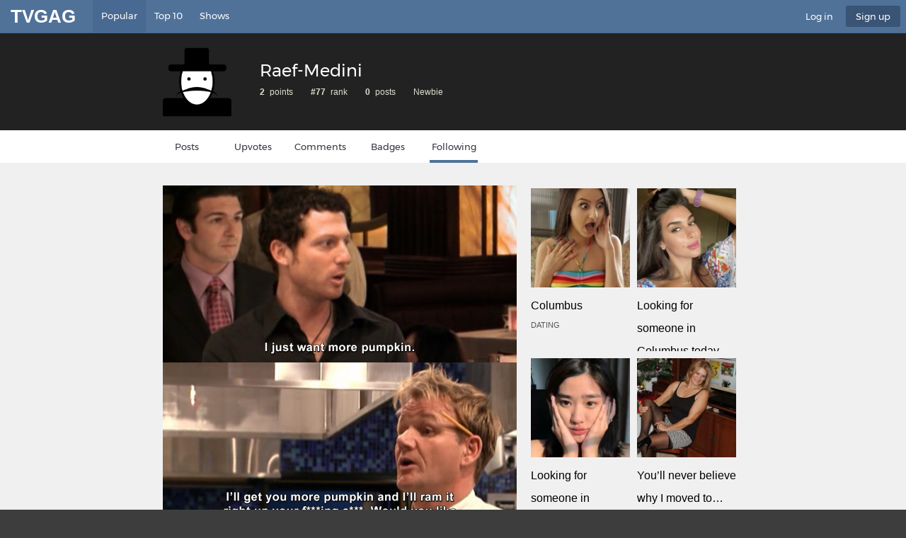

--- FILE ---
content_type: text/html; charset=UTF-8
request_url: https://tvgag.com/author/raef/?sort=following&fpage=1
body_size: 26010
content:
<!doctype html><html lang="en"><head><meta charset="utf-8"><meta http-equiv="X-UA-Compatible" content="IE=edge"><link type="text/css" media="all" href="https://cdn.tvgag.com/wp-content/cache/autoptimize/css/autoptimize_c34e9800175839fdf129f36141cc2e74.css" rel="stylesheet" /><link type="text/css" media="screen" href="https://cdn.tvgag.com/wp-content/cache/autoptimize/css/autoptimize_1bdeb1031bbb9f7f93ab3c6f171fc782.css" rel="stylesheet" /><link type="text/css" media="print" href="https://cdn.tvgag.com/wp-content/cache/autoptimize/css/autoptimize_d5090cbc1a381a8970911d50e0fdb757.css" rel="stylesheet" /><title>Raef-Medini at Tvgag.com</title><meta name="description" content=""><meta name="theme-color" content="#507299"><meta name="MobileOptimized" content="320"><meta name="HandheldFriendly" content="true"><meta name="viewport" content="width=device-width, initial-scale=1, target-densitydpi=device-dpi"><link rel="icon" type="image/x-icon" href="/favicon.ico"><link rel="image_src" href="/tile.png" />  <script type="text/javascript">function theChampLoadEvent(e){var t=window.onload;if(typeof window.onload!="function"){window.onload=e}else{window.onload=function(){t();e()}}}</script> <script type="text/javascript">var theChampDefaultLang = 'en_US', theChampCloseIconPath = 'https://tvgag.com/wp-content/plugins/super-socializer/images/close.png';</script> <script>var theChampSiteUrl = 'https://tvgag.com', theChampVerified = 0, theChampEmailPopup = 0, heateorSsMoreSharePopupSearchText = 'Search';</script> <script>var theChampSharingAjaxUrl = 'https://tvgag.com/wp-admin/admin-ajax.php', heateorSsFbMessengerAPI = 'https://www.facebook.com/dialog/send?app_id=1758670757756259&display=popup&link=%encoded_post_url%&redirect_uri=%encoded_post_url%',heateorSsWhatsappShareAPI = 'web', heateorSsUrlCountFetched = [], heateorSsSharesText = 'Shares', heateorSsShareText = 'Share', theChampPluginIconPath = 'https://tvgag.com/wp-content/plugins/super-socializer/images/logo.png', theChampSaveSharesLocally = 0, theChampHorizontalSharingCountEnable = 0, theChampVerticalSharingCountEnable = 0, theChampSharingOffset = -10, theChampCounterOffset = -10, theChampMobileStickySharingEnabled = 0, heateorSsCopyLinkMessage = "Link copied.";
		var heateorSsHorSharingShortUrl = "https://tvgag.com/author/raef/?sort=following&amp;fpage=1";var heateorSsVerticalSharingShortUrl = "https://tvgag.com/author/raef/?sort=following&amp;fpage=1";</script> <script type='text/javascript'>var tvgag_post_rating = {"url":"https:\/\/tvgag.com\/wp-admin\/admin-ajax.php"};
var tvgag_ajax_pagination = {"url":"https:\/\/tvgag.com\/wp-admin\/admin-ajax.php"};
var tvgag_post_ajax = {"url":"https:\/\/tvgag.com\/wp-admin\/admin-ajax.php"};
var logout_ajax = {"url":"https:\/\/tvgag.com\/wp-admin\/admin-ajax.php","id":"0"};</script> <script type='text/javascript' src='https://tvgag.com/wp-includes/js/jquery/jquery.js?ver=1.12.4'></script> <meta property="og:title" content="Raef-Medini at Tvgag.com" /><meta property="og:type" content="website" /><meta property="og:description" content="TVGAG is your top source for the funniest &amp; newest TV Quotes. Enjoy funny animated GIFs, hilarious videos and more." /><meta property="og:site_name" content="TVGAG" /><meta property="og:url" content="https://tvgag.com/author/raef/" /><meta property="og:image" content="https://tvgag.com/wp-content/themes/theme/images/tile-wide.png" /><meta property="fb:app_id" content="1758670757756259" /><meta name="twitter:card" content="summary_large_image" /><meta name="twitter:site" content="@thetvgag" /><meta name="twitter:image" content="https://tvgag.com/wp-content/themes/theme/images/tile-wide.png" /></head><body><div id="root"><header id="top"><p id="logo"><a href="/" accesskey="h">TVGag</a></p><nav id="skip"><ul><li><a href="#nav" accesskey="n">Skip to navigation (n)</a></li><li><a href="#content" accesskey="c">Skip to content (c)</a></li><li><a href="#footer" accesskey="f">Skip to footer (f)</a></li></ul></nav><nav id="nav"><ul><li class="active"><a accesskey="1" href="/">Popular</a> <em>(1)</em></li><li><a accesskey="4" href="/top-10-quotes/">Top 10</a> <em>(4)</em></li><li><a accesskey="5" href="/tv-shows/">Shows</a> <em>(5)</em></li></ul><ul><li title="Log in"><a accesskey="6" href="./" data-popup="login">Log in</a> <em>(6)</em></li><li class="a" title="Sign Up to TVGag.com"><a accesskey="7" href="./" data-popup="register">Sign up</a> <em>(7)</em></li></ul><form action="/" method="get" id="search"><p> <label for="sa">Type to search...</label> <input type="text" value="" name="s" id="sa" required><input type="hidden" id="searchsubmit" /> <button type="submit">Submit</button></p></form></nav></header><article id="user"><header><figure><img src="https://tvgag.com/wp-content/plugins/wp-user-avatar/images/wpua-150x150.png" width="97" height="97" alt="" class="avatar avatar-97 wp-user-avatar wp-user-avatar-97 photo avatar-default" /></figure><h1>Raef-Medini</h1><ul><li><span>2</span> points</li><li><span><a href="https://tvgag.com/top-users/">#77</a></span> rank</li><li><span>0</span> posts</li><li>Newbie</li></ul></header><nav id="sub"><ul><li class=""><a href=".">Posts</a></li><li class=""><a href="/author/raef/?sort=upvotes&fpage=1">Upvotes</a></li><li class=""><a href="/author/raef/?sort=comments&fpage=1">Comments</a></li><li class=""><a href="/author/raef/?sort=badges&fpage=1">Badges</a></li><li class="active"><a href="/author/raef/?sort=following&fpage=1">Following</a></li></ul></nav></article><section id="content" class="cols-a"><article class=""><ul class="gallery-b gallery-padding"></ul><ul class="gallery-c"><li> <a href="https://tvgag.com/gag/i-just-want-more-pumpkin/"><img class="lazy" src="https://cdn.tvgag.com/wp-content/themes/theme/images/placeholder_500_03.png" data-srcset="https://cdn.tvgag.com/content/quotes/4638_ret.jpg 2x,https://cdn.tvgag.com/content/quotes/4638_500.jpg 1x" data-src="https://cdn.tvgag.com/content/quotes/4638_500.jpg"  alt="Hells Kitchen - I just want more pumpkin" width="1280" height="1280"></a> <a href="https://tvgag.com/gag/i-just-want-more-pumpkin/"><span>I just want more pumpkin</span></a><ul class="gag-footer-links"><li class="gag-rating gag-rating--plus " data-gag_id="4638"><div data-popup="login"><i class="icon-arrow-bold-up"></i><div class="gag-rating__value"></div></div></li><li class="gag-rating gag-rating--minus " data-gag_id="4638"><div data-popup="login"><i class="icon-arrow-bold-down"></i></div></li><li><a href="https://tvgag.com/gag/i-just-want-more-pumpkin/#respond"><i class="icon-bubble"></i> </a></li></ul><ul><li class="fb"><a id="hswwwfacebookcomsharersharerphpuhstvgagcomgagijustwantmorepumpkin" rel="nofollow" class="mycred-points-link" href="https://www.facebook.com/sharer/sharer.php?u=https%3A%2F%2Ftvgag.com%2Fgag%2Fi-just-want-more-pumpkin%2F" target="_blank" data-type="mycred_default"> F<span>acebook</span></a></li><li class="tw"><a href="https://twitter.com/intent/tweet?text=I+just+want+more+pumpkin&amp;url=https%3A%2F%2Ftvgag.com%2Fgag%2Fi-just-want-more-pumpkin%2F&amp;via=thetvgag&amp;hashtags=Hells+Kitchen" rel="nofollow" target="_blank">T<span>witter</span></a></li></ul></li><li> <a href="https://tvgag.com/gag/weaseling-out-of-things-is-important/"><img class="lazy" src="https://cdn.tvgag.com/wp-content/themes/theme/images/placeholder_500_03.png" data-srcset="https://cdn.tvgag.com/content/quotes/1383_ret.jpg 2x,https://cdn.tvgag.com/content/quotes/1383_500.jpg 1x" data-src="https://cdn.tvgag.com/content/quotes/1383_500.jpg"  alt="The Simpsons - Weaseling out of things is important" width="1280" height="720"></a> <a href="https://tvgag.com/gag/weaseling-out-of-things-is-important/"><span>Weaseling out of things is important</span></a><ul class="gag-footer-links"><li class="gag-rating gag-rating--plus " data-gag_id="1383"><div data-popup="login"><i class="icon-arrow-bold-up"></i><div class="gag-rating__value"></div></div></li><li class="gag-rating gag-rating--minus " data-gag_id="1383"><div data-popup="login"><i class="icon-arrow-bold-down"></i></div></li><li><a href="https://tvgag.com/gag/weaseling-out-of-things-is-important/#respond"><i class="icon-bubble"></i> </a></li></ul><ul><li class="fb"><a id="hswwwfacebookcomsharersharerphpuhstvgagcomgagweaselingoutofthingsisimportant" rel="nofollow" class="mycred-points-link" href="https://www.facebook.com/sharer/sharer.php?u=https%3A%2F%2Ftvgag.com%2Fgag%2Fweaseling-out-of-things-is-important%2F" target="_blank" data-type="mycred_default"> F<span>acebook</span></a></li><li class="tw"><a href="https://twitter.com/intent/tweet?text=Weaseling+out+of+things+is+important&amp;url=https%3A%2F%2Ftvgag.com%2Fgag%2Fweaseling-out-of-things-is-important%2F&amp;via=thetvgag&amp;hashtags=The+Simpsons" rel="nofollow" target="_blank">T<span>witter</span></a></li></ul></li><li> <a href="https://tvgag.com/gag/and-she-was-100-right-%f0%9f%92%95/"><img class="lazy" src="https://cdn.tvgag.com/wp-content/themes/theme/images/placeholder_500_03.png" data-srcset="https://cdn.tvgag.com/content/quotes/4582_ret.jpg 2x,https://cdn.tvgag.com/content/quotes/4582_500.jpg 1x" data-src="https://cdn.tvgag.com/content/quotes/4582_500.jpg"  alt="Young Sheldon - " width="1280" height="1280"></a> <a href="https://tvgag.com/gag/and-she-was-100-right-%f0%9f%92%95/"><span></span></a><ul class="gag-footer-links"><li class="gag-rating gag-rating--plus " data-gag_id="4582"><div data-popup="login"><i class="icon-arrow-bold-up"></i><div class="gag-rating__value"></div></div></li><li class="gag-rating gag-rating--minus " data-gag_id="4582"><div data-popup="login"><i class="icon-arrow-bold-down"></i></div></li><li><a href="https://tvgag.com/gag/and-she-was-100-right-%f0%9f%92%95/#respond"><i class="icon-bubble"></i> </a></li></ul><ul><li class="fb"><a id="hswwwfacebookcomsharersharerphpuhstvgagcomgagandshewas100right%25f0%259f%2592%2595" rel="nofollow" class="mycred-points-link" href="https://www.facebook.com/sharer/sharer.php?u=https%3A%2F%2Ftvgag.com%2Fgag%2Fand-she-was-100-right-%25f0%259f%2592%2595%2F" target="_blank" data-type="mycred_default"> F<span>acebook</span></a></li><li class="tw"><a href="https://twitter.com/intent/tweet?text=And+she+was+100%25+right+%F0%9F%92%95&amp;url=https%3A%2F%2Ftvgag.com%2Fgag%2Fand-she-was-100-right-%25f0%259f%2592%2595%2F&amp;via=thetvgag&amp;hashtags=Young+Sheldon" rel="nofollow" target="_blank">T<span>witter</span></a></li></ul></li><li> <a href="https://tvgag.com/gag/sexy-praying-mantis/"><img class="lazy" src="https://cdn.tvgag.com/wp-content/themes/theme/images/placeholder_500_03.png" data-srcset="https://cdn.tvgag.com/content/quotes/5587_ret.jpg 2x,https://cdn.tvgag.com/content/quotes/5587_500.jpg 1x" data-src="https://cdn.tvgag.com/content/quotes/5587_500.jpg"  alt="The Big Bang Theory - Sexy praying mantis" width="1280" height="1280"></a> <a href="https://tvgag.com/gag/sexy-praying-mantis/"><span>Sexy praying mantis</span></a><ul class="gag-footer-links"><li class="gag-rating gag-rating--plus " data-gag_id="5587"><div data-popup="login"><i class="icon-arrow-bold-up"></i><div class="gag-rating__value"></div></div></li><li class="gag-rating gag-rating--minus " data-gag_id="5587"><div data-popup="login"><i class="icon-arrow-bold-down"></i></div></li><li><a href="https://tvgag.com/gag/sexy-praying-mantis/#respond"><i class="icon-bubble"></i> </a></li></ul><ul><li class="fb"><a id="hswwwfacebookcomsharersharerphpuhstvgagcomgagsexyprayingmantis" rel="nofollow" class="mycred-points-link" href="https://www.facebook.com/sharer/sharer.php?u=https%3A%2F%2Ftvgag.com%2Fgag%2Fsexy-praying-mantis%2F" target="_blank" data-type="mycred_default"> F<span>acebook</span></a></li><li class="tw"><a href="https://twitter.com/intent/tweet?text=Sexy+praying+mantis&amp;url=https%3A%2F%2Ftvgag.com%2Fgag%2Fsexy-praying-mantis%2F&amp;via=thetvgag&amp;hashtags=The+Big+Bang+Theory" rel="nofollow" target="_blank">T<span>witter</span></a></li></ul></li><li> <a href="https://tvgag.com/gag/hes-the-best/"><img class="lazy" src="https://cdn.tvgag.com/wp-content/themes/theme/images/placeholder_500_03.png" data-srcset="https://cdn.tvgag.com/content/quotes/3429_ret.jpg 2x,https://cdn.tvgag.com/content/quotes/3429_500.jpg 1x" data-src="https://cdn.tvgag.com/content/quotes/3429_500.jpg"  alt="The Big Bang Theory - He's the best" width="1280" height="2160"></a> <a href="https://tvgag.com/gag/hes-the-best/"><span>He's the best</span></a><ul class="gag-footer-links"><li class="gag-rating gag-rating--plus " data-gag_id="3429"><div data-popup="login"><i class="icon-arrow-bold-up"></i><div class="gag-rating__value"></div></div></li><li class="gag-rating gag-rating--minus " data-gag_id="3429"><div data-popup="login"><i class="icon-arrow-bold-down"></i></div></li><li><a href="https://tvgag.com/gag/hes-the-best/#respond"><i class="icon-bubble"></i> </a></li></ul><ul><li class="fb"><a id="hswwwfacebookcomsharersharerphpuhstvgagcomgaghesthebest" rel="nofollow" class="mycred-points-link" href="https://www.facebook.com/sharer/sharer.php?u=https%3A%2F%2Ftvgag.com%2Fgag%2Fhes-the-best%2F" target="_blank" data-type="mycred_default"> F<span>acebook</span></a></li><li class="tw"><a href="https://twitter.com/intent/tweet?text=He%E2%80%99s+the+best&amp;url=https%3A%2F%2Ftvgag.com%2Fgag%2Fhes-the-best%2F&amp;via=thetvgag&amp;hashtags=The+Big+Bang+Theory" rel="nofollow" target="_blank">T<span>witter</span></a></li></ul></li><li> <a href="https://tvgag.com/gag/you-are-a-gynaecologist-and-a-lesbian/"><img class="lazy" src="https://cdn.tvgag.com/wp-content/themes/theme/images/placeholder_500_03.png" data-srcset="https://cdn.tvgag.com/content/quotes/6082_ret.jpg 2x,https://cdn.tvgag.com/content/quotes/6082_500.jpg 1x" data-src="https://cdn.tvgag.com/content/quotes/6082_500.jpg"  alt="New Girl - You are a gynaecologist and a lesbian" width="1280" height="1280"></a> <a href="https://tvgag.com/gag/you-are-a-gynaecologist-and-a-lesbian/"><span>You are a gynaecologist and a lesbian</span></a><ul class="gag-footer-links"><li class="gag-rating gag-rating--plus " data-gag_id="6082"><div data-popup="login"><i class="icon-arrow-bold-up"></i><div class="gag-rating__value"></div></div></li><li class="gag-rating gag-rating--minus " data-gag_id="6082"><div data-popup="login"><i class="icon-arrow-bold-down"></i></div></li><li><a href="https://tvgag.com/gag/you-are-a-gynaecologist-and-a-lesbian/#respond"><i class="icon-bubble"></i> </a></li></ul><ul><li class="fb"><a id="hswwwfacebookcomsharersharerphpuhstvgagcomgagyouareagynaecologistandalesbian" rel="nofollow" class="mycred-points-link" href="https://www.facebook.com/sharer/sharer.php?u=https%3A%2F%2Ftvgag.com%2Fgag%2Fyou-are-a-gynaecologist-and-a-lesbian%2F" target="_blank" data-type="mycred_default"> F<span>acebook</span></a></li><li class="tw"><a href="https://twitter.com/intent/tweet?text=You+are+a+gynaecologist+and+a+lesbian&amp;url=https%3A%2F%2Ftvgag.com%2Fgag%2Fyou-are-a-gynaecologist-and-a-lesbian%2F&amp;via=thetvgag&amp;hashtags=New+Girl" rel="nofollow" target="_blank">T<span>witter</span></a></li></ul></li></ul><nav class="pagination-a"><ol><li class="prev"></li><li class="active"><a href="/author/raef/?sort=following&fpage=1">1</a></li><li class="mobile-hide"><a href="/author/raef/?sort=following&fpage=2">2</a></li><li class="mobile-hide"><a href="/author/raef/?sort=following&fpage=3">3</a></li><li class="next"><a href='/author/raef/?sort=following&fpage=2'></a></li></ol></nav></article><aside><figure class="desktop-only"> <script async type="application/javascript" src="https://a.magsrv.com/ad-provider.js"></script> <ins class="eas6a97888e20" data-zoneid="5419886"></ins> <script>(AdProvider = window.AdProvider || []).push({"serve": {}});</script> </figure><ul class="social-a" data-text="Follow Us!"><li><a rel="external" href="https://www.facebook.com/thetvgag/"><i class="icon-facebook"></i> <span>Facebook</span></a></li><li><a rel="external" href="https://twitter.com/thetvgag"><i class="icon-twitter"></i> <span>Twitter</span></a></li><li><a rel="external" href="https://www.instagram.com/thetvgag/"><i class="icon-instagram"></i> <span>Instagram</span></a></li><li><a rel="external" href="https://thetvgag.tumblr.com/"><i class="icon-tumblr"></i> <span>Tumblr</span></a></li></ul><ul class="gallery-a"><li><a href="https://tvgag.com/top-10/16-sarcastic-and-hilarious-dr-gregory-house-quotes/" title="16 Sarcastic And Hilarious Dr Gregory House Quotes" ><img class="lazy" src="https://cdn.tvgag.com/wp-content/themes/theme/images/placeholder_300_03.png" data-srcset="https://cdn.tvgag.com/content/top10/6489_600.jpg 2x,https://cdn.tvgag.com/content/top10/6489_300.jpg 1x" data-src="https://cdn.tvgag.com/content/top10/6489_300.jpg" alt="16 Sarcastic And Hilarious Dr Gregory House Quotes" width="300" height="168"> <span>16 Sarcastic And Hilarious Dr Gregory House Quotes</span></a></li><li><a href="https://tvgag.com/top-10/12-times-howard-wolowitz-showed-us-that-hes-a-ladies-man/" title="12 Times Howard Wolowitz showed us that he's a ladies' man" ><img class="lazy" src="https://cdn.tvgag.com/wp-content/themes/theme/images/placeholder_300_03.png" data-srcset="https://cdn.tvgag.com/content/top10/6342_600.jpg 2x,https://cdn.tvgag.com/content/top10/6342_300.jpg 1x" data-src="https://cdn.tvgag.com/content/top10/6342_300.jpg" alt="12 Times Howard Wolowitz showed us that he's a ladies' man" width="300" height="168"> <span>12 Times Howard Wolowitz showed us that he's a ladies' man</span></a></li><li><a href="https://tvgag.com/top-10/15-times-jason-mendoza-was-forking-hilarious-on-the-good-place/" title="15 Times Jason Mendoza was Forking Hilarious on The Good Place" ><img class="lazy" src="https://cdn.tvgag.com/wp-content/themes/theme/images/placeholder_300_03.png" data-srcset="https://cdn.tvgag.com/content/top10/6317_600.jpg 2x,https://cdn.tvgag.com/content/top10/6317_300.jpg 1x" data-src="https://cdn.tvgag.com/content/top10/6317_300.jpg" alt="15 Times Jason Mendoza was Forking Hilarious on The Good Place" width="300" height="168"> <span>15 Times Jason Mendoza was Forking Hilarious on The Good Place</span></a></li><li><a href="https://tvgag.com/top-10/15-times-schmidt-happened-on-new-girl/" title="15 Times Schmidt Happened On 'New Girl'" ><img class="lazy" src="https://cdn.tvgag.com/wp-content/themes/theme/images/placeholder_300_03.png" data-srcset="https://cdn.tvgag.com/content/top10/6164_600.jpg 2x,https://cdn.tvgag.com/content/top10/6164_300.jpg 1x" data-src="https://cdn.tvgag.com/content/top10/6164_300.jpg" alt="15 Times Schmidt Happened On 'New Girl'" width="300" height="168"> <span>15 Times Schmidt Happened On 'New Girl'</span></a></li><li><a href="https://tvgag.com/top-10/15-reasons-why-sheldon-and-penny-have-the-most-awesome-friendship/" title="15 Reasons Why Sheldon And Penny Have The Most Awesome Friendship" ><img class="lazy" src="https://cdn.tvgag.com/wp-content/themes/theme/images/placeholder_300_03.png" data-srcset="https://cdn.tvgag.com/content/top10/6123_600.jpg 2x,https://cdn.tvgag.com/content/top10/6123_300.jpg 1x" data-src="https://cdn.tvgag.com/content/top10/6123_300.jpg" alt="15 Reasons Why Sheldon And Penny Have The Most Awesome Friendship" width="300" height="168"> <span>15 Reasons Why Sheldon And Penny Have The Most Awesome Friendship</span></a></li><li><a href="https://tvgag.com/top-10/15-times-karen-walker-from-will-grace-made-us-burst-out-laughing/" title="15 Times Karen Walker From 'Will & Grace' Made Us Burst Out Laughing" ><img class="lazy" src="https://cdn.tvgag.com/wp-content/themes/theme/images/placeholder_300_03.png" data-srcset="https://cdn.tvgag.com/content/top10/5967_600.jpg 2x,https://cdn.tvgag.com/content/top10/5967_300.jpg 1x" data-src="https://cdn.tvgag.com/content/top10/5967_300.jpg" alt="15 Times Karen Walker From 'Will & Grace' Made Us Burst Out Laughing" width="300" height="168"> <span>15 Times Karen Walker From 'Will & Grace' Made Us Burst Out Laughing</span></a></li><li><a href="https://tvgag.com/top-10/16-most-romantic-penny-and-leonard-moments-on-the-big-bang-theory/" title="16 Most Romantic Penny and Leonard Moments on The Big Bang Theory" ><img class="lazy" src="https://cdn.tvgag.com/wp-content/themes/theme/images/placeholder_300_03.png" data-srcset="https://cdn.tvgag.com/content/top10/5771_600.jpg 2x,https://cdn.tvgag.com/content/top10/5771_300.jpg 1x" data-src="https://cdn.tvgag.com/content/top10/5771_300.jpg" alt="16 Most Romantic Penny and Leonard Moments on The Big Bang Theory" width="300" height="168"> <span>16 Most Romantic Penny and Leonard Moments on The Big Bang Theory</span></a></li><li><a href="https://tvgag.com/top-10/bronns-most-badass-and-savage-insults-at-game-of-thrones/" title="Bronn's Most Badass and Savage Insults at Game of Thrones" ><img class="lazy" src="https://cdn.tvgag.com/wp-content/themes/theme/images/placeholder_300_03.png" data-srcset="https://cdn.tvgag.com/content/top10/5713_600.jpg 2x,https://cdn.tvgag.com/content/top10/5713_300.jpg 1x" data-src="https://cdn.tvgag.com/content/top10/5713_300.jpg" alt="Bronn's Most Badass and Savage Insults at Game of Thrones" width="300" height="168"> <span>Bronn's Most Badass and Savage Insults at Game of Thrones</span></a></li><li><a href="https://tvgag.com/top-10/10-times-ricky-gervais-from-after-life-made-us-burst-out-laughing/" title="10 Times Ricky Gervais From 'After Life' Made Us Burst Out Laughing" ><img class="lazy" src="https://cdn.tvgag.com/wp-content/themes/theme/images/placeholder_300_03.png" data-srcset="https://cdn.tvgag.com/content/top10/5627_600.jpg 2x,https://cdn.tvgag.com/content/top10/5627_300.jpg 1x" data-src="https://cdn.tvgag.com/content/top10/5627_300.jpg" alt="10 Times Ricky Gervais From 'After Life' Made Us Burst Out Laughing" width="300" height="168"> <span>10 Times Ricky Gervais From 'After Life' Made Us Burst Out Laughing</span></a></li><li><a href="https://tvgag.com/top-10/big-bang-theory-sheldon-and-amy-best-shamy-moments/" title="Big Bang Theory Sheldon and Amy - Best Shamy Moments" ><img class="lazy" src="https://cdn.tvgag.com/wp-content/themes/theme/images/placeholder_300_03.png" data-srcset="https://cdn.tvgag.com/content/top10/5594_600.jpg 2x,https://cdn.tvgag.com/content/top10/5594_300.jpg 1x" data-src="https://cdn.tvgag.com/content/top10/5594_300.jpg" alt="Big Bang Theory Sheldon and Amy - Best Shamy Moments" width="300" height="168"> <span>Big Bang Theory Sheldon and Amy - Best Shamy Moments</span></a></li></ul><figure> <script async type="application/javascript" src="https://a.magsrv.com/ad-provider.js"></script> <ins class="eas6a97888e20" data-zoneid="5419886"></ins> <script>(AdProvider = window.AdProvider || []).push({"serve": {}});</script> </figure></aside></section><div title="login" class="popup-a"><h2>Login</h2><p></p><div class="custom-login-form"> <script type="text/javascript">function closeMessage(){jQuery('.error_wid_login').hide();}
			jQuery(document).ready(function () {
				jQuery('#login').validate();
			});</script> <div id="log_forms" class="log_forms "><form name="login" id="login" method="post" action="" autocomplete="off"> <input type="hidden" name="option" value="afo_user_login" /> <input type="hidden" name="redirect" value="https://tvgag.com:443/author/raef/?sort=following&#038;fpage=1" /><div class="log-form-group"> <label for="username">Username </label> <input type="text" name="userusername" required="required" title="Please enter username"/></div><div class="log-form-group"> <label for="password">Password </label> <input type="password" name="userpassword" required="required" title="Please enter password"/></div><div class="log-form-group"> <label for="captcha">Captcha </label> <img src="https://tvgag.com/wp-content/plugins/login-sidebar-widget/captcha/captcha.php" alt="code" class="captcha"> <input type="text" name="user_captcha" id="user_captcha"        required="required" placeholder="Security code"  title="Please enter captcha" /></div><div class="log-form-group"><input name="login" type="submit" value="Login" /></div><div class="log-form-group extra-links"></div></form></div></div><span style="margin: 0 0 1em;display: block; text-align: center"><a href="/wp-login.php?action=lostpassword">Forgot Password</a></span></div><div title="register" class="popup-a"><h2>Register</h2><p></p><div class="custom-login-form"><div id="reg_forms" class="reg_forms"><p>Sorry. Registration is not allowed in this site.</p></div> <span style="margin: 0 0 1em;display: block; text-align: center">Registration Details will be emailed to you!</span></div></div><footer id="footer"><nav><ul><li><a href="https://tvgag.com/">Home</a></li><li><a href="https://tvgag.com/tv-shows/">Shows</a></li><li><a href="https://tvgag.com/top-10-quotes/">Top 10</a></li><li><a href="https://tvgag.com/?sort=latest">Latest</a></li><li><a href="https://tvgag.com/?sort=trending">Trending</a></li><li><a href="https://tvgag.com/top-users/">Top Users</a></li></ul></nav><ul><li>&copy; <span class="date">2018</span> AAA Century Inc. All Rights Reserved.</li><li><a href="./">Privacy Policy</a></li><li><a href="./">Terms of Use</a></li></ul></footer> <script>(function(i,s,o,g,r,a,m){i['GoogleAnalyticsObject']=r;i[r]=i[r]||function(){
  (i[r].q=i[r].q||[]).push(arguments)},i[r].l=1*new Date();a=s.createElement(o),
  m=s.getElementsByTagName(o)[0];a.async=1;a.src=g;m.parentNode.insertBefore(a,m)
  })(window,document,'script','https://www.google-analytics.com/analytics.js','ga');

  ga('create', 'UA-105329867-1', 'auto');
  ga('send', 'pageview');

	document.addEventListener('DOMContentLoaded', function () {
	'use strict';
	yall({
		observeChanges: true,
		threshold: 500
	});
});</script></div><script type="text/javascript" defer src="https://cdn.tvgag.com/wp-content/cache/autoptimize/js/autoptimize_31fdf919457ee544e5422f0487e3d230.js"></script></body></html>
<!-- Performance optimized by W3 Total Cache. Learn more: https://www.w3-edge.com/products/

Page Caching using disk: enhanced (Requested URI contains query)

 Served from: tvgag.com @ 2026-01-14 15:35:34 by W3 Total Cache -->

--- FILE ---
content_type: text/css
request_url: https://cdn.tvgag.com/wp-content/cache/autoptimize/css/autoptimize_d5090cbc1a381a8970911d50e0fdb757.css
body_size: 973
content:
*{margin:0;padding:0}@page{margin: .5cm}html{font-size:100.01%}body{background:#fff;font-size:60%}body,textarea,input,select,option,button{color:#000;font-family:Calibri,Helvetica,Arial,sans-serif;line-height:1.4}li,dt,dd,p,figure,th,td,caption,pre,legend{font-size:1.5em}li *, li li, dt *, dd *, p *, figure *, th *, td *, legend
*{font-size:1em}ul,ol,dl,p,figure,table,pre,h1,h2,h3,h4,h5,h6,legend{margin-bottom:1em}article,aside,div,details,figcaption,figure,footer,header,hgroup,menu,nav,section{display:block;margin-bottom:2em}#top{margin:0
0 1em;padding:0
0 0.5em;border-bottom:1px solid #ccc}#logo
a{color:#000;text-decoration:none}#user>header{padding:0
!important}#content{}#content a:after{content:" (" attr(href) ") ";color:#555;font-size:0.8em;font-style:italic}#content a[href^="#"]:after{content:""}#footer{margin:1em
0 0;padding:1em
0 0;border-top:1px solid #ccc}.gallery-b,.gallery-c{overflow:hidden;list-style:none;padding:0}.gallery-b
li{float:left;width:30%;margin-bottom:1em}.gallery-b li:nth-child(3n)+li{clear:both}.gallery-b
img{display:block}.gallery-c
li{margin-bottom:1em}.gallery-c
img{display:block;margin:0
0 .5em}.list-a, .list-b, .list-comments, #footer
ul{list-style:none;padding:0}.list-b
li{font-size:1em}.list-b li
li{font-size:1.5em}h1,h2,h3,h4,h5,h6,#logo{margin:1.25em 0 0.5em;color:#000;font-weight:700;font-family:Cambria,Georgia,serif}h2,h3{page-break-after:avoid}h1,#logo{margin-top:0;font-size:2.4em}h2{font-size:2.0em}h3{font-size:1.8em}h4{font-size:1.6em}h5{font-size:1.5em;text-transform:uppercase}h6{font-size:1.4em;text-transform:uppercase}p,h2,h3{orphans:3;widows:3}a{color:#09f;text-decoration:underline}img{max-width:100% !important;height:auto !important;border-width:0;image-rendering:optimizeQuality;-ms-interpolation-mode:bicubic}tr,img{page-break-inside:avoid}ul,ol,dd,blockquote{padding-left:2em}ul ul, ol ol, ul ol, ol
ul{margin-bottom:0}table{display:table;border-collapse:collapse;border-spacing:0}table th, table
td{padding:0.3em 0.6em;border:1px
solid #ccc}#footer ul li:first-child{position:relative;left:0;top:0}#skip, nav, form, [class*="link"], [class*="social"], [class*="icon"], .cols-a > header:first-child, .cols-a > aside, #user figure, .list-b figure, #footer ul li, .gallery-c ul, #user > header ul, #user > header h1 a, #user > header h2 a, #user > header h3 a, #user > header h4 a, #user > header h5 a, #user > header h6 a, .list-c, .popup-a, .list-comments
ul{position:absolute;left:-3000em;top:-3000em}

--- FILE ---
content_type: text/plain
request_url: https://www.google-analytics.com/j/collect?v=1&_v=j102&a=1770329341&t=pageview&_s=1&dl=https%3A%2F%2Ftvgag.com%2Fauthor%2Fraef%2F%3Fsort%3Dfollowing%26fpage%3D1&ul=en-us%40posix&dt=Raef-Medini%20at%20Tvgag.com&sr=1280x720&vp=1280x720&_u=IEBAAEABAAAAACAAI~&jid=1368462334&gjid=1903874194&cid=1550653752.1768404937&tid=UA-105329867-1&_gid=1258863881.1768404937&_r=1&_slc=1&z=2076163603
body_size: -448
content:
2,cG-XC98SJF07G